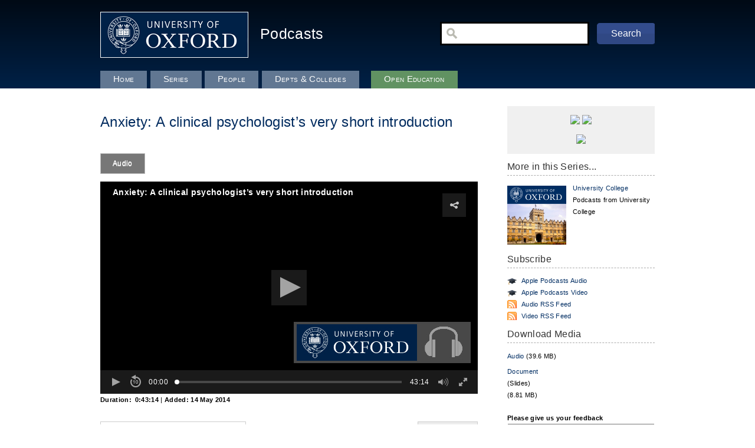

--- FILE ---
content_type: text/html; charset=utf-8
request_url: https://staged.podcasts.ox.ac.uk/anxiety-clinical-psychologists-very-short-introduction
body_size: 6865
content:
<!DOCTYPE html PUBLIC "-//W3C//DTD XHTML+RDFa 1.0//EN"
  "http://www.w3.org/MarkUp/DTD/xhtml-rdfa-1.dtd">
<html xmlns="http://www.w3.org/1999/xhtml" xml:lang="en" version="XHTML+RDFa 1.0" dir="ltr"
  
  xmlns:content="http://purl.org/rss/1.0/modules/content/"
  xmlns:dc="http://purl.org/dc/terms/"
  xmlns:foaf="http://xmlns.com/foaf/0.1/"
  xmlns:og="http://ogp.me/ns#"
  xmlns:rdfs="http://www.w3.org/2000/01/rdf-schema#"
  xmlns:sioc="http://rdfs.org/sioc/ns#"
  xmlns:sioct="http://rdfs.org/sioc/types#"
  xmlns:skos="http://www.w3.org/2004/02/skos/core#"
  xmlns:xsd="http://www.w3.org/2001/XMLSchema#">

<head profile="http://www.w3.org/1999/xhtml/vocab">
  <meta http-equiv="Content-Type" content="text/html; charset=utf-8" />
<meta name="Generator" content="Drupal 7 (http://drupal.org)" />
<link rel="canonical" href="/anxiety-clinical-psychologists-very-short-introduction" />
<link rel="shortlink" href="/node/56040" />
<link rel="shortcut icon" href="https://staged.podcasts.ox.ac.uk/favicon.ico" type="image/vnd.microsoft.icon" />
<meta name="keywords" content="podcast,audio,video,lecture,teaching materials" />
<meta name="description" content="A clinical psychologist’s very short introduction to anxiety." />
  <title>Anxiety: A clinical psychologist’s very short introduction | University of Oxford Podcasts - Audio and Video Lectures</title>
  <style type="text/css" media="all">
@import url("https://staged.podcasts.ox.ac.uk/modules/system/system.base.css?t8ywyo");
@import url("https://staged.podcasts.ox.ac.uk/modules/system/system.menus.css?t8ywyo");
@import url("https://staged.podcasts.ox.ac.uk/modules/system/system.messages.css?t8ywyo");
@import url("https://staged.podcasts.ox.ac.uk/modules/system/system.theme.css?t8ywyo");
</style>
<style type="text/css" media="all">
@import url("https://staged.podcasts.ox.ac.uk/misc/ui/jquery.ui.core.css?t8ywyo");
@import url("https://staged.podcasts.ox.ac.uk/misc/ui/jquery.ui.theme.css?t8ywyo");
@import url("https://staged.podcasts.ox.ac.uk/misc/ui/jquery.ui.button.css?t8ywyo");
@import url("https://staged.podcasts.ox.ac.uk/misc/ui/jquery.ui.resizable.css?t8ywyo");
@import url("https://staged.podcasts.ox.ac.uk/misc/ui/jquery.ui.dialog.css?t8ywyo");
</style>
<style type="text/css" media="all">
@import url("https://staged.podcasts.ox.ac.uk/modules/field/theme/field.css?t8ywyo");
@import url("https://staged.podcasts.ox.ac.uk/sites/all/modules/google_appliance/theme/google_appliance.css?t8ywyo");
@import url("https://staged.podcasts.ox.ac.uk/modules/node/node.css?t8ywyo");
@import url("https://staged.podcasts.ox.ac.uk/modules/search/search.css?t8ywyo");
@import url("https://staged.podcasts.ox.ac.uk/modules/user/user.css?t8ywyo");
@import url("https://staged.podcasts.ox.ac.uk/sites/all/modules/views/css/views.css?t8ywyo");
</style>
<style type="text/css" media="all">
@import url("https://staged.podcasts.ox.ac.uk/sites/all/modules/ctools/css/ctools.css?t8ywyo");
@import url("https://staged.podcasts.ox.ac.uk/sites/all/modules/quicktabs/css/quicktabs.css?t8ywyo");
</style>
<style type="text/css" media="all">
@import url("https://staged.podcasts.ox.ac.uk/sites/all/themes/basic/css/default.css?t8ywyo");
@import url("https://staged.podcasts.ox.ac.uk/sites/all/themes/basic/css/layout.css?t8ywyo");
@import url("https://staged.podcasts.ox.ac.uk/sites/all/themes/basic/css/style.css?t8ywyo");
@import url("https://staged.podcasts.ox.ac.uk/sites/all/themes/betacast/custom.css?t8ywyo");
</style>
<style type="text/css" media="print">
@import url("https://staged.podcasts.ox.ac.uk/sites/all/themes/basic/css/print.css?t8ywyo");
</style>
  <!--[if lt IE 7]>
    <style type="text/css" media="all">@import "/sites/all/themes/betacast/ie6.css";</style>
<![endif]--><!--[if gt IE 6]>
      <style type="text/css" media="all">@import "/sites/all/themes/betacast/ie7.css";</style>
<![endif]--><!--[if gt IE 7]>
      <style type="text/css" media="all">@import "/sites/all/themes/betacast/ie8.css";</style>
<![endif]-->  <script type="text/javascript" src="https://staged.podcasts.ox.ac.uk/sites/default/files/google_tag/google_tag.script.js?t8ywyo"></script>
<script type="text/javascript" src="https://staged.podcasts.ox.ac.uk/misc/jquery.js?v=1.4.4"></script>
<script type="text/javascript" src="https://staged.podcasts.ox.ac.uk/misc/jquery-extend-3.4.0.js?v=1.4.4"></script>
<script type="text/javascript" src="https://staged.podcasts.ox.ac.uk/misc/jquery-html-prefilter-3.5.0-backport.js?v=1.4.4"></script>
<script type="text/javascript" src="https://staged.podcasts.ox.ac.uk/misc/jquery.once.js?v=1.2"></script>
<script type="text/javascript" src="https://staged.podcasts.ox.ac.uk/misc/drupal.js?t8ywyo"></script>
<script type="text/javascript" src="https://staged.podcasts.ox.ac.uk/misc/ui/jquery.ui.core.min.js?v=1.8.7"></script>
<script type="text/javascript" src="https://staged.podcasts.ox.ac.uk/misc/ui/jquery.ui.widget.min.js?v=1.8.7"></script>
<script type="text/javascript" src="https://staged.podcasts.ox.ac.uk/misc/jquery.cookie.js?v=1.0"></script>
<script type="text/javascript" src="https://staged.podcasts.ox.ac.uk/misc/jquery.form.js?v=2.52"></script>
<script type="text/javascript" src="https://staged.podcasts.ox.ac.uk/sites/all/libraries/jwplayer/jwplayer.js?v=7"></script>
<script type="text/javascript" src="https://staged.podcasts.ox.ac.uk/sites/all/modules/jw_player/js/jw_player.seek.js?v=7"></script>
<script type="text/javascript" src="https://staged.podcasts.ox.ac.uk/misc/ui/jquery.ui.button.min.js?v=1.8.7"></script>
<script type="text/javascript" src="https://staged.podcasts.ox.ac.uk/misc/ui/jquery.ui.mouse.min.js?v=1.8.7"></script>
<script type="text/javascript" src="https://staged.podcasts.ox.ac.uk/misc/ui/jquery.ui.draggable.min.js?v=1.8.7"></script>
<script type="text/javascript" src="https://staged.podcasts.ox.ac.uk/misc/ui/jquery.ui.position.min.js?v=1.8.7"></script>
<script type="text/javascript" src="https://staged.podcasts.ox.ac.uk/misc/ui/jquery.ui.position-1.13.0-backport.js?v=1.8.7"></script>
<script type="text/javascript" src="https://staged.podcasts.ox.ac.uk/misc/ui/jquery.ui.resizable.min.js?v=1.8.7"></script>
<script type="text/javascript" src="https://staged.podcasts.ox.ac.uk/misc/ui/jquery.ui.dialog.min.js?v=1.8.7"></script>
<script type="text/javascript" src="https://staged.podcasts.ox.ac.uk/misc/ui/jquery.ui.dialog-1.13.0-backport.js?v=1.8.7"></script>
<script type="text/javascript" src="https://staged.podcasts.ox.ac.uk/sites/all/modules/views/js/jquery.ui.dialog.patch.js?v=1.8.7"></script>
<script type="text/javascript" src="https://staged.podcasts.ox.ac.uk/misc/ajax.js?v=7.89"></script>
<script type="text/javascript">
<!--//--><![CDATA[//><!--
jwplayer.key="\/obYuLh1Ygtg5c1vfkgHIKmLMV3g3P3AywjhRyXfPXw="
//--><!]]>
</script>
<script type="text/javascript" src="https://staged.podcasts.ox.ac.uk/misc/progress.js?t8ywyo"></script>
<script type="text/javascript" src="https://staged.podcasts.ox.ac.uk/sites/all/modules/views/js/base.js?t8ywyo"></script>
<script type="text/javascript" src="https://staged.podcasts.ox.ac.uk/sites/all/modules/custom/ox_jwplayer/ox_embed.js?t8ywyo"></script>
<script type="text/javascript" src="https://staged.podcasts.ox.ac.uk/misc/textarea.js?v=7.89"></script>
<script type="text/javascript" src="https://staged.podcasts.ox.ac.uk/sites/all/modules/views/js/ajax_view.js?t8ywyo"></script>
<script type="text/javascript" src="https://staged.podcasts.ox.ac.uk/sites/all/modules/quicktabs/js/quicktabs.js?t8ywyo"></script>
<script type="text/javascript">
<!--//--><![CDATA[//><!--
jQuery.extend(Drupal.settings, {"basePath":"\/","pathPrefix":"","setHasJsCookie":0,"ajaxPageState":{"theme":"betacast","theme_token":"6iA7HI-YRbKFbTLpbQhvjL8U2cRuVvBx1KaYsDbcN1U","js":{"public:\/\/google_tag\/google_tag.script.js":1,"misc\/jquery.js":1,"misc\/jquery-extend-3.4.0.js":1,"misc\/jquery-html-prefilter-3.5.0-backport.js":1,"misc\/jquery.once.js":1,"misc\/drupal.js":1,"misc\/ui\/jquery.ui.core.min.js":1,"misc\/ui\/jquery.ui.widget.min.js":1,"misc\/jquery.cookie.js":1,"misc\/jquery.form.js":1,"sites\/all\/libraries\/jwplayer\/jwplayer.js":1,"sites\/all\/modules\/jw_player\/js\/jw_player.seek.js":1,"misc\/ui\/jquery.ui.button.min.js":1,"misc\/ui\/jquery.ui.mouse.min.js":1,"misc\/ui\/jquery.ui.draggable.min.js":1,"misc\/ui\/jquery.ui.position.min.js":1,"misc\/ui\/jquery.ui.position-1.13.0-backport.js":1,"misc\/ui\/jquery.ui.resizable.min.js":1,"misc\/ui\/jquery.ui.dialog.min.js":1,"misc\/ui\/jquery.ui.dialog-1.13.0-backport.js":1,"sites\/all\/modules\/views\/js\/jquery.ui.dialog.patch.js":1,"misc\/ajax.js":1,"0":1,"misc\/progress.js":1,"sites\/all\/modules\/views\/js\/base.js":1,"sites\/all\/modules\/custom\/ox_jwplayer\/ox_embed.js":1,"misc\/textarea.js":1,"sites\/all\/modules\/views\/js\/ajax_view.js":1,"sites\/all\/modules\/quicktabs\/js\/quicktabs.js":1},"css":{"modules\/system\/system.base.css":1,"modules\/system\/system.menus.css":1,"modules\/system\/system.messages.css":1,"modules\/system\/system.theme.css":1,"misc\/ui\/jquery.ui.core.css":1,"misc\/ui\/jquery.ui.theme.css":1,"misc\/ui\/jquery.ui.button.css":1,"misc\/ui\/jquery.ui.resizable.css":1,"misc\/ui\/jquery.ui.dialog.css":1,"modules\/field\/theme\/field.css":1,"sites\/all\/modules\/google_appliance\/theme\/google_appliance.css":1,"modules\/node\/node.css":1,"modules\/search\/search.css":1,"modules\/user\/user.css":1,"sites\/all\/modules\/views\/css\/views.css":1,"sites\/all\/themes\/basic\/css\/tabs.css":1,"sites\/all\/themes\/betacast\/css\/tabs.css":1,"sites\/all\/modules\/ctools\/css\/ctools.css":1,"sites\/all\/modules\/quicktabs\/css\/quicktabs.css":1,"sites\/all\/themes\/basic\/css\/default.css":1,"sites\/all\/themes\/basic\/css\/layout.css":1,"sites\/all\/themes\/basic\/css\/style.css":1,"sites\/all\/themes\/betacast\/custom.css":1,"sites\/all\/themes\/basic\/css\/print.css":1}},"urlIsAjaxTrusted":{"\/anxiety-clinical-psychologists-very-short-introduction":true,"\/views\/ajax":true,"\/system\/ajax":true},"views":{"ajax_path":"\/views\/ajax","ajaxViews":{"views_dom_id:71be73e686cf5958c23d9e9afdac34e4":{"view_name":"taxonomy_term_files","view_display_id":"block_1","view_args":"56040","view_path":"node\/56040","view_base_path":null,"view_dom_id":"71be73e686cf5958c23d9e9afdac34e4","pager_element":0}}},"quicktabs":{"qt_media_player":{"name":"media_player","tabs":{"1":{"vid":"file_player","display":"audio","args":"%1","view_path":"node%2F56040","view_dom_id":2,"ajax_args":"56040","actual_args":["56040"]}},"ajaxPageState":{"theme":"betacast","theme_token":"6iA7HI-YRbKFbTLpbQhvjL8U2cRuVvBx1KaYsDbcN1U"}}},"ajax":{"edit-feedback-submit--2":{"callback":"speed_form_blocks_callback","wrapper":"replace_textfield_feedback","effect":"fade","progress":{"type":"throbber"},"event":"mousedown","keypress":true,"prevent":"click","url":"\/system\/ajax","submit":{"_triggering_element_name":"op","_triggering_element_value":"Let us know"}}}});
//--><!]]>
</script>
</head>
<body class="html not-front not-logged-in one-sidebar sidebar-second page-node page-node- page-node-56040 node-type-episode" >
  <div id="googledesc">
    Over 4000 free audio and video lectures, seminars and teaching resources from Oxford University.
  </div>
  <div id="skip">
    <a href="#main-menu">Jump to Navigation</a>
  </div>
    <div class="region region-page-top">
    <noscript aria-hidden="true"><iframe src="https://www.googletagmanager.com/ns.html?id=GTM-TMMP8N8" height="0" width="0" style="display:none;visibility:hidden" title="Google Tag Manager">Google Tag Manager</iframe></noscript>  </div>
  <div id="skipnav"><a href="#content">Skip to Content</a> <a href="#navigation">Skip to Navigation</a></div>  
<div id="page-wrapper">
<div id="page" class="page with-navigation with-navigation">

  <!-- ______________________ HEADER _______________________ -->

  <div id="header">
    <div id="logo-title">
          <a href="http://www.ox.ac.uk/" title="University of Oxford Website" rel="home" id="logo">
        <img src="https://staged.podcasts.ox.ac.uk/sites/all/themes/betacast/logo.png" alt="University of Oxford Logo"/>
      </a>
    
          <div id="name-and-slogan">

                    <div id="site-name">
              <a href="/" title="Podcasts Homepage" rel="home">Podcasts</a>
            </div>
        
        
      </div>
    	
    </div> <!-- /logo-title -->
          <div id="header-region">
          <div class="region region-header">
    <div id="block-google_appliance-ga_block_search_form" class="block block-google-appliance block-odd first block-odd clearfix">
  <div class="block-inner">

                		
		<div class="content" >
		  <form action="/anxiety-clinical-psychologists-very-short-introduction" method="post" id="google-appliance-block-form" accept-charset="UTF-8"><div><div class="container-inline">
      <h2 class="element-invisible">Search Google Appliance</h2>
    <div class="form-item form-type-textfield form-item-search-keys">
  <label class="element-invisible" for="edit-search-keys">Enter the terms you wish to search for. </label>
 <input type="text" id="edit-search-keys" name="search_keys" value="" size="15" maxlength="128" class="form-text" />
</div>
<div class="form-actions form-wrapper" id="edit-actions"><input type="submit" id="edit-submit" name="op" value="Search" class="form-submit" /></div><input type="hidden" name="form_build_id" value="form-EU8sNGwvMuwHTZtFJLhCel4StDR7Vr0xqSLeL0-Y18k" />
<input type="hidden" name="form_id" value="google_appliance_block_form" />
  
</div>
</div></form>		</div>

  </div>
</div> <!-- /block-inner /block -->  </div>
      </div>
    
  </div> <!-- /header -->

  <!-- ______________________ MAIN _______________________ -->

  <div id="main" class="clearfix">

    <div id="content">
      <div id="content-inner" class="inner column center">

                  <div id="content-header">

            
            	    
	    
                          <h1 class="title">Anxiety: A clinical psychologist’s very short introduction</h1>
            
                         
            
          </div> <!-- /#content-header -->
        
        <div id="content-area">
            <div class="region region-content">
    <div id="block-system-main" class="block block-system block-odd first last block-even clearfix">
  <div class="block-inner">

                		
		<div class="content" >
		  <div id="node-56040" class="node node-episode node-odd node-odd">
	<div class="node-inner">
    
    
    		    
    
  	<div class="content">
  	    	</div>
  	
      	
    	    <div class="links"></div>
	          
	</div> <!-- /node-inner -->
</div> <!-- /node-->

		</div>

  </div>
</div> <!-- /block-inner /block --><div id="block-quicktabs-media_player" class="block block-quicktabs block-even block-odd clearfix">
  <div class="block-inner">

                		
		<div class="content" >
		  <div  id="quicktabs-media_player" class="quicktabs-wrapper quicktabs-style-nostyle"><div class="item-list"><ul class="quicktabs-tabs quicktabs-style-nostyle"><li class="active first last"><a href="/anxiety-clinical-psychologists-very-short-introduction?qt-media_player=1#qt-media_player" id="quicktabs-tab-media_player-1" class="active">Audio</a></li>
</ul></div><div id="quicktabs-container-media_player" class="quicktabs_main quicktabs-style-nostyle"><div  id="quicktabs-tabpage-media_player-1" class="quicktabs-tabpage "><div class="view view-file-player view-id-file_player view-display-id-audio view-dom-id-a36d262fa806bc305c45f481c4740e74">
        
  
  
      <div class="view-content">
        <div class="views-row views-row-1 views-row-odd views-row-first views-row-last">
      
  <div class="views-field views-field-views-jwplayer-entity">        <span class="field-content"><div id="jwplayer1046473views-jwplayer-audio" class="jwplayer-video">
Loading Video...
</div>
  <script type="text/javascript">
    jwplayer('jwplayer1046473views-jwplayer-audio').setup({"file":"http:\/\/media.podcasts.ox.ac.uk\/univ\/general\/2014-05-14-univ-freeman.mp3","width":"640","height":"360","skin":"modieus","stretching":"none","logo":{"file":"https:\/\/staged.podcasts.ox.ac.uk\/sites\/all\/themes\/betacast\/audio-ox-9.jpg","link":"http:\/\/ox.ac.uk","position":"bottom-right"},"playlist":[{"title":"Anxiety: A clinical psychologist\u2019s very short introduction","file":"http:\/\/media.podcasts.ox.ac.uk\/univ\/general\/2014-05-14-univ-freeman.mp3"}],"sharing":{"code":"<iframe width=\"640\" height=\"400\" src=\"https:\/\/staged.podcasts.ox.ac.uk\/embed\/3cac17bf4bb88631b65d\" frameborder=\"0\" allowfullscreen><\/iframe>\n","link":"https:\/\/staged.podcasts.ox.ac.uk\/anxiety-clinical-psychologists-very-short-introduction"}});
  </script>
</span>  </div>  
  <span class="views-field views-field-field-duration">    <span class="views-label views-label-field-duration">Duration: </span>    <span class="field-content">0:43:14</span>  </span>       |   
  <span class="views-field views-field-created">    <span class="views-label views-label-created">Added: </span>    <span class="field-content">14 May 2014</span>  </span>  </div>
    </div>
  
  
  
  
  
  
</div></div></div></div>		</div>

  </div>
</div> <!-- /block-inner /block --><div id="block-views-embed_codes-block" class="block block-views block-odd block-even clearfix">
  <div class="block-inner">

                		
		<div class="content" >
		  <div class="view view-embed-codes view-id-embed_codes view-display-id-block view-dom-id-27fbf3437035a5aff629ec5b81f71262">
        
  
  
      <div class="view-content">
        <div class="views-row views-row-1 views-row-odd views-row-first">
      
  <div class="views-field views-field-ox-jwplayer-embed">        <span class="field-content"><a href="https://staged.podcasts.ox.ac.uk/embed/3cac17bf4bb88631b65d" title="Click here to copy HTML to embed this file on your site." class="ox-jwplayer-embed-link" id="ox-jwplayer-link-1046473">Audio Embed Code</a></span>  </div>  </div>
  <div class="views-row views-row-2 views-row-even views-row-last">
      
  <div class="views-field views-field-ox-jwplayer-embed">        <span class="field-content"></span>  </div>  </div>
    </div>
  
  
  
  
      <div class="view-footer">
      <p><a href="http://help.it.ox.ac.uk/podcasts/how-to-podcast#embedding_podcasts">Embed HELP</a></p>
    </div>
  
  
</div>		</div>

  </div>
</div> <!-- /block-inner /block --><div id="block-views-9cc1c9f798b2cf5320fc857a6160e501" class="block block-views block-even block-odd clearfix">
  <div class="block-inner">

                		
		<div class="content" >
		  <div class="view view-node-episode view-id-node_episode view-display-id-block_node_document view-dom-id-afde662834d88629259867847a4be3b2">
        
  
  
      <div class="view-content">
        <div class="views-row views-row-1 views-row-odd views-row-first views-row-last">
      
  <div class="views-field views-field-body">        <div class="field-content">A clinical psychologist’s very short introduction to anxiety.</div>  </div>  
  <div class="views-field views-field-field-episode-description-long">        <div class="field-content"></div>  </div>  
  <div class="views-field views-field-field-series">    <span class="views-label views-label-field-series">Series: </span>    <div class="field-content"><a href="/series/university-college" typeof="skos:Concept" property="rdfs:label skos:prefLabel" datatype="">University College</a></div>  </div>  
  <div class="views-field views-field-field-people">    <span class="views-label views-label-field-people">People: </span>    <div class="field-content"><div class="item-list"><ul><li class="first last"><a href="/people/daniel-freeman" typeof="skos:Concept" property="rdfs:label skos:prefLabel" datatype="">Daniel Freeman</a></li>
</ul></div></div>  </div>  
  <div class="views-field views-field-field-unit">    <span class="views-label views-label-field-unit">Oxford Unit: </span>    <div class="field-content"><div class="item-list"><ul><li class="first last"><a href="/units/university-college" typeof="skos:Concept" property="rdfs:label skos:prefLabel" datatype="">University College</a></li>
</ul></div></div>  </div>  
  <div class="views-field views-field-field-keywords">    <span class="views-label views-label-field-keywords">Keywords: </span>    <div class="field-content"><div class="item-list"><ul><li class="first"><a href="/keywords/anxiety" typeof="skos:Concept" property="rdfs:label skos:prefLabel" datatype="">anxiety</a></li>
<li><a href="/keywords/psychology" typeof="skos:Concept" property="rdfs:label skos:prefLabel" datatype="">psychology</a></li>
<li><a href="/keywords/clinical-psychology" typeof="skos:Concept" property="rdfs:label skos:prefLabel" datatype="">clinical psychology</a></li>
<li><a href="/keywords/exams" typeof="skos:Concept" property="rdfs:label skos:prefLabel" datatype="">exams</a></li>
<li class="last"><a href="/keywords/stress" typeof="skos:Concept" property="rdfs:label skos:prefLabel" datatype="">stress</a></li>
</ul></div></div>  </div>  </div>
    </div>
  
  
  
  
  
  
</div>		</div>

  </div>
</div> <!-- /block-inner /block --><div id="block-views-node_episode-block_node_licence" class="block block-views block-odd block-even clearfix">
  <div class="block-inner">

                		
		<div class="content" >
		  <div class="view view-node-episode view-id-node_episode view-display-id-block_node_licence view-dom-id-f737dfce2c7783f8dc1e12b165984078">
        
  
  
      <div class="view-content">
        <div class="views-row views-row-1 views-row-odd views-row-first views-row-last">
      </div>
    </div>
  
  
  
  
  
  
</div>		</div>

  </div>
</div> <!-- /block-inner /block -->  </div>
        </div>

        
      </div>
      
          
    </div> <!-- /content-inner /content -->
    

          <div id="navigation" class="menu with-primary">
        <ul id="primary" class="links clearfix main-menu"><li class="menu-227 first"><a href="/">Home</a></li>
<li class="menu-1196"><a href="/series" title="Browse all series">Series</a></li>
<li class="menu-600"><a href="/people" title="Browse contributors to podcasts">People</a></li>
<li class="menu-602"><a href="/units" title="Browse all departments and colleges">Depts &amp; Colleges</a></li>
<li class="menu-1621 last"><a href="/open">Open Education</a></li>
</ul>              </div>
    
     <!-- /sidebar-first -->

          <div id="sidebar-second" class="column sidebar second">
        <div id="sidebar-second-inner" class="inner">
            <div class="region region-sidebar-second">
    <div id="block-block-11" class="block block-block block-odd first block-odd clearfix">
  <div class="block-inner">

                		
		<div class="content" >
		  <div style="text-align:center; margin:0 auto"><p><a target="_blank" onClick="_gaq.push(['_trackEvent','share','socialmedia-twitter','/anxiety-clinical-psychologists-very-short-introduction']);" href="https://twitter.com/intent/tweet?source=tweet_button&original_referer=http://staged.podcasts.ox.ac.uk%2Fanxiety-clinical-psychologists-very-short-introduction&url=http://staged.podcasts.ox.ac.uk%2Fanxiety-clinical-psychologists-very-short-introduction"><img src="http://podcasts.ox.ac.uk/sites/default/files/uploads/twitter_share.jpg" /></a>
<a target="_blank" onClick="_gaq.push(['_trackEvent','share','socialmedia-twitter','/anxiety-clinical-psychologists-very-short-introduction']);" href="http://www.facebook.com/share.php?u=http://staged.podcasts.ox.ac.uk%2Fanxiety-clinical-psychologists-very-short-introduction"><img src="http://podcasts.ox.ac.uk/sites/default/files/uploads/facebook_share.jpg" /></a></p>
<p><a target="_blank" onClick="_gaq.push(['_trackEvent','share','socialmedia-twitterfollow','/anxiety-clinical-psychologists-very-short-introduction']);" href="http://www.twitter.com/#!/oxfordpodcasts"><img src="http://podcasts.ox.ac.uk/sites/default/files/uploads/twitterlogofollow.png" /></a>
</p></div>		</div>

  </div>
</div> <!-- /block-inner /block --><div id="block-views-7fb1f6b862c4070e376799696ff82656" class="block block-views block-even block-even clearfix">
  <div class="block-inner">

                <h2 class="block-title">More in this Series...</h2>
          		
		<div class="content" >
		  <div class="view view-node-episode view-id-node_episode view-display-id-block_node_about_series view-dom-id-4b0fe329b955ad6c4df38a11a59c58e6">
        
  
  
      <div class="view-content">
        <div class="views-row views-row-1 views-row-odd views-row-first views-row-last">
      
  <div class="views-field views-field-field-series-album-cover">        <div class="field-content"><a href="/series/university-college"><img typeof="foaf:Image" src="https://staged.podcasts.ox.ac.uk/sites/default/files/styles/medium/public/images/album-covers/university-college.png?itok=MXCixHG_" width="100" height="100" /></a></div>  </div>  
  <div class="views-field views-field-field-series">        <div class="field-content"><a href="/series/university-college" typeof="skos:Concept" property="rdfs:label skos:prefLabel" datatype="">University College</a></div>  </div>  
  <div class="views-field views-field-description">        <div class="field-content"><p>Podcasts from University College</p>
</div>  </div>  </div>
    </div>
  
  
  
  
  
  
</div>		</div>

  </div>
</div> <!-- /block-inner /block --><div id="block-views-taxonomy_term_files-block_1" class="block block-views block-odd block-odd clearfix">
  <div class="block-inner">

                <h2 class="block-title">Subscribe</h2>
          		
		<div class="content" >
		  <div class="view view-taxonomy-term-files view-id-taxonomy_term_files view-display-id-block_1 view-dom-id-71be73e686cf5958c23d9e9afdac34e4">
        
  
  
      <div class="view-content">
        <div class="views-row views-row-1 views-row-odd views-row-first views-row-last">
      
  <div class="views-field views-field-field-itunes-u-audio-code">        <div class="field-content"><span class="itunesu"><a href="https://podcasts.apple.com/us/podcast/id421823904">Apple Podcasts Audio</a></span></div>  </div>  
  <div class="views-field views-field-field-itunes-u-video-code">        <div class="field-content"><span class="itunesu"><a href="https://podcasts.apple.com/us/podcast/id441520022">Apple Podcasts Video</a></span></div>  </div>  </div>
    </div>
  
  
      <div class="attachment attachment-after">
      <div class="view view-taxonomy-term-files view-id-taxonomy_term_files view-display-id-attachment_6">
        
  
  
      <div class="view-content">
        <div class="views-row views-row-1 views-row-odd views-row-first views-row-last">
      
  <div class="views-field views-field-field-mediapub-nid">        <div class="field-content"><span class="feed_audio"><a href="http://mediapub.it.ox.ac.uk/feeds/129194/audio.xml">Audio RSS Feed</a></span></div>  </div>  </div>
    </div>
  
  
  
  
  
  
</div><div class="view view-taxonomy-term-files view-id-taxonomy_term_files view-display-id-attachment_4">
        
  
  
      <div class="view-content">
        <div class="views-row views-row-1 views-row-odd views-row-first views-row-last">
      
  <div class="views-field views-field-field-mediapub-nid">        <div class="field-content"><span class="feed_video"><a href="http://mediapub.it.ox.ac.uk/feeds/129194/video.xml">Video RSS Feed</a></span></div>  </div>  </div>
    </div>
  
  
  
  
  
  
</div><div class="view view-taxonomy-term-files view-id-taxonomy_term_files view-display-id-attachment_5">
        
  
  
  
  
  
  
  
  
</div>    </div>
  
  
  
  
</div>		</div>

  </div>
</div> <!-- /block-inner /block --><div id="block-views-file_player-block_1" class="block block-views block-even block-even clearfix">
  <div class="block-inner">

                <h2 class="block-title">Download Media</h2>
          		
		<div class="content" >
		  <div class="view view-file-player view-id-file_player view-display-id-block_1 view-dom-id-6fbc0762794b736756cbaa7f3d1105ee">
        
  
  
      <div class="view-content">
      <div class="item-list">    <ul>          <li class="views-row views-row-1 views-row-odd views-row-first">  
  <span class="views-field views-field-type">        <span class="field-content"><a href="http://media.podcasts.ox.ac.uk/univ/general/2014-05-14-univ-freeman.mp3">Audio</a></span>  </span>  
  <span class="views-field views-field-filesize">        <span class="field-content">(39.6 MB)</span>  </span></li>
          <li class="views-row views-row-2 views-row-even views-row-last">  
  <span class="views-field views-field-type">        <span class="field-content"><a href="http://media.podcasts.ox.ac.uk/univ/general/2014-05-14-univ-freeman.pdf">Document</a></span>  </span>  
  <div class="views-field views-field-field-document-type">        <div class="field-content">(Slides)</div>  </div>  
  <span class="views-field views-field-filesize">        <span class="field-content">(8.81 MB)</span>  </span></li>
      </ul></div>    </div>
  
  
  
  
  
  
</div>		</div>

  </div>
</div> <!-- /block-inner /block --><div id="block-speed_form_blocks-feedback" class="block block-speed-form-blocks block-odd block-odd clearfix">
  <div class="block-inner">

                		
		<div class="content" >
		  <form action="/anxiety-clinical-psychologists-very-short-introduction" method="post" id="speed-form-blocks-form-maker" accept-charset="UTF-8"><div><div class="" id="replace_textfield_feedback"><div class="form-item form-type-textarea form-item-feedback-feedback-textarea">
  <label for="edit-feedback-feedback-textarea">Please give us your feedback </label>
 <div class="form-textarea-wrapper resizable"><textarea id="edit-feedback-feedback-textarea" name="feedback_feedback_textarea" cols="60" rows="5" class="form-textarea"></textarea></div>
</div>
<input type="hidden" name="feedback_message" value="Thanks for your feedback" />
<input type="hidden" name="delta" value="feedback" />
<input type="hidden" name="feedback_page" value="/anxiety-clinical-psychologists-very-short-introduction" />
<input type="submit" id="edit-feedback-submit--2" name="op" value="Let us know" class="form-submit" /></div><div class="form-actions form-wrapper" id="edit-actions--2"></div><input type="hidden" name="form_build_id" value="form-URNgWort1M3oCcVNctbbqWEtDt2Sbgxk8SqYI6vFlQc" />
<input type="hidden" name="form_id" value="speed_form_blocks_form_maker" />
</div></form>		</div>

  </div>
</div> <!-- /block-inner /block -->  </div>
        </div>
      </div>
     <!-- /sidebar-second -->
    
  </div> <!-- /main -->

  <!-- ______________________ FOOTER _______________________ -->

      <div id="footer">
        <div class="region region-footer">
    <div id="block-block-3" class="block block-block block-odd first block-even clearfix">
  <div class="block-inner">

                		
		<div class="content" >
		  <p>This website uses cookies for Google Analytics tracking - please see our <a href="http://podcasts.ox.ac.uk/privacy">Privacy Policy</a></p>
<p><a href="http://podcasts.ox.ac.uk/about">About</a> | <a href="http://podcasts.ox.ac.uk/accessibility">Accessibility</a> | <a href="http://www.oucs.ox.ac.uk/podcasts/how-to-podcast.xml.ID=publish">Contribute</a> | <a href="http://podcasts.ox.ac.uk/copyright">Copyright</a> | <a href="http://podcasts.ox.ac.uk/contact">Contact us</a> | <a href="http://podcasts.ox.ac.uk/privacy">Privacy</a></p>
<p><a href="https://twitter.com/oxfordpodcasts">'Oxford Podcasts' Twitter account @oxfordpodcasts</a></p>
<p><a href="http://mediapub.it.ox.ac.uk/">MediaPub Publishing Portal for Oxford Podcast Contributors</a></p>
<p><a href="http://talks.ox.ac.uk/" target="">Upcoming Talks in Oxford</a></p>
<p><a target="_blank" href="http://www.ox.ac.uk/copyright.html">© 2011-2020 The University of Oxford</a></p>
		</div>

  </div>
</div> <!-- /block-inner /block -->  </div>
    </div> <!-- /footer -->
  
</div> <!-- /page -->
</div> <!-- /page-wrapper -->    <div class="region region-page-bottom">
    <div class="ox-jwplayer-dialog-form" rel="ox-jwplayer-link-1046473"><form action="/anxiety-clinical-psychologists-very-short-introduction" method="post" id="ox-jwplayer-dialog-form" accept-charset="UTF-8"><div>Copy and paste this HTML snippet to embed the audio or video on your site:<div class="form-item form-type-textarea form-item-embed-code">
  <label for="edit-embed-code">Embed code </label>
 <div class="form-textarea-wrapper resizable"><textarea id="edit-embed-code" name="embed_code" cols="60" rows="5" class="form-textarea">&lt;iframe width=&quot;640&quot; height=&quot;400&quot; src=&quot;https://staged.podcasts.ox.ac.uk/embed/3cac17bf4bb88631b65d&quot; frameborder=&quot;0&quot; allowfullscreen&gt;&lt;/iframe&gt;
</textarea></div>
</div>
<input type="hidden" name="embed_code_saved" value="&lt;iframe width=&quot;640&quot; height=&quot;400&quot; src=&quot;https://staged.podcasts.ox.ac.uk/embed/3cac17bf4bb88631b65d&quot; frameborder=&quot;0&quot; allowfullscreen&gt;&lt;/iframe&gt;
" />
<input type="hidden" name="form_build_id" value="form-S1i0SnCJJzkUxe5UXoTZjij9lW1URnNKzWQW5E0z_HM" />
<input type="hidden" name="form_id" value="ox_jwplayer_dialog_form" />
</div></form></div>  </div>
</body>
</html>


--- FILE ---
content_type: application/javascript
request_url: https://staged.podcasts.ox.ac.uk/sites/all/modules/custom/ox_jwplayer/ox_embed.js?t8ywyo
body_size: 893
content:
(function ($) {
  Drupal.behaviors.oxJWPlayerEmbedLinks = {
    attach: function (context, settings) {

      $('div.ox-jwplayer-dialog-form', context).dialog({
        title: 'Copy embed code',
        width: '50%',
        autoOpen: false,
        modal: true,
      });

      // Display a simple popup with a message and the embed code.
      $('a.ox-jwplayer-embed-link', context).click(function () {
        var id = this.id;
        var $popup = $('div.ox-jwplayer-dialog-form').filter(function () {
          return $(this).attr('rel') == id;
        });

        // Reset the contents of the dialog's textarea to the saved
        // hidden value, in case it was changed inadvertently
        var code = $popup.find('input[name=embed_code_saved]').val();
        $popup.find('textarea').val(code);
        $popup.dialog('open');

        return false;
      });
    }
  }
}(jQuery));


--- FILE ---
content_type: application/javascript
request_url: https://staged.podcasts.ox.ac.uk/sites/all/modules/jw_player/js/jw_player.seek.js?v=7
body_size: 483
content:
(function ($) {

  /**
   * Check for seeking parameters in the url and trigger a seek.
   */
  Drupal.behaviors.JWPlayerSeek = {
    attach: function(context) {
      var seek = decodeURI((RegExp('seek=(.+?)(&|$)').exec(location.search)||[,null])[1]);
      var url_player_id =  decodeURI((RegExp('#(.+?)(&|$)').exec(location.hash)||[,null])[1]);
      if (seek > 0 && $('#' + url_player_id).size() > 0) {
        jwplayer(url_player_id).seek(seek);
      }
    }
  };

})(jQuery);
